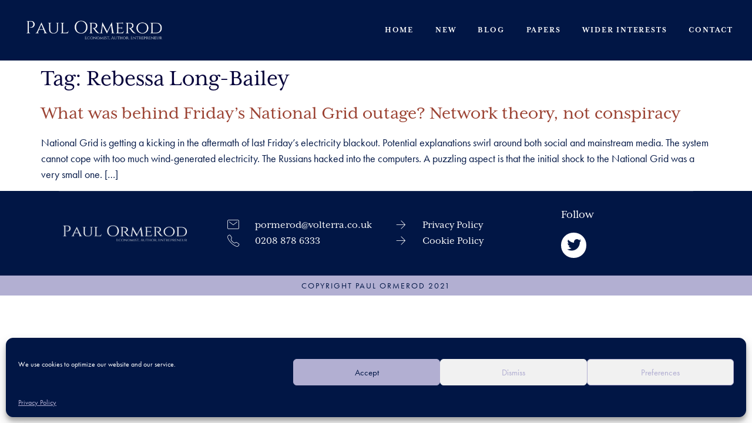

--- FILE ---
content_type: text/html; charset=UTF-8
request_url: https://paulormerod.com/tag/rebessa-long-bailey/
body_size: 15169
content:
<!doctype html>
<html lang="en-GB">
<head>
	<meta charset="UTF-8">
	<meta name="viewport" content="width=device-width, initial-scale=1">
	<link rel="profile" href="https://gmpg.org/xfn/11">
	<title>Rebessa Long-Bailey Archives  - Paul Ormerod</title>
<meta name='robots' content='max-image-preview:large' />
<link rel='dns-prefetch' href='//www.googletagmanager.com' />
<link href='//hb.wpmucdn.com' rel='preconnect' />
<link rel="alternate" type="application/rss+xml" title="Paul Ormerod &raquo; Feed" href="https://paulormerod.com/feed/" />
<link rel="alternate" type="application/rss+xml" title="Paul Ormerod &raquo; Comments Feed" href="https://paulormerod.com/comments/feed/" />
<link rel="alternate" type="application/rss+xml" title="Paul Ormerod &raquo; Rebessa Long-Bailey Tag Feed" href="https://paulormerod.com/tag/rebessa-long-bailey/feed/" />
<link rel="stylesheet" type="text/css" href="https://use.typekit.net/bjt3uzr.css"><style id='wp-img-auto-sizes-contain-inline-css'>
img:is([sizes=auto i],[sizes^="auto," i]){contain-intrinsic-size:3000px 1500px}
/*# sourceURL=wp-img-auto-sizes-contain-inline-css */
</style>
<link rel='stylesheet' id='sina-morphing-anim-css' href='https://paulormerod.com/wp-content/plugins/dethemekit-for-elementor/includes/ext/sina/assets/css/sina-morphing.min.css?ver=2.1.8' media='all' />
<link rel='stylesheet' id='de-scroll-animation-css-css' href='https://paulormerod.com/wp-content/plugins/dethemekit-for-elementor/includes/ext/sina/assets/css/de-scroll-animation.css?ver=2.1.8' media='all' />
<link rel='stylesheet' id='de-reveal-animation-css-css' href='https://paulormerod.com/wp-content/plugins/dethemekit-for-elementor/includes/ext/sina/assets/css/de-reveal-animation.css?ver=2.1.8' media='all' />
<link rel='stylesheet' id='de-curtain-animation-revealer-css' href='https://paulormerod.com/wp-content/plugins/dethemekit-for-elementor/includes/ext/sina/assets/css/revealer.css?ver=2.1.8' media='all' />
<link rel='stylesheet' id='de-reveal-curtain-animation-css-css' href='https://paulormerod.com/wp-content/plugins/dethemekit-for-elementor/includes/ext/sina/assets/css/de-reveal-curtain-animation.css?ver=2.1.8' media='all' />
<link rel='stylesheet' id='de-reveal-letter-decolines-css-css' href='https://paulormerod.com/wp-content/plugins/dethemekit-for-elementor/includes/ext/sina/assets/css/letter/decolines.css?ver=2.1.8' media='all' />
<link rel='stylesheet' id='de-reveal-letter-normalize-css-css' href='https://paulormerod.com/wp-content/plugins/dethemekit-for-elementor/includes/ext/sina/assets/css/letter/normalize.css?ver=2.1.8' media='all' />
<link rel='stylesheet' id='de-reveal-letter-lettereffect-css-css' href='https://paulormerod.com/wp-content/plugins/dethemekit-for-elementor/includes/ext/sina/assets/css/letter/lettereffect.css?ver=2.1.8' media='all' />
<link rel='stylesheet' id='de-reveal-letter-pater-css-css' href='https://paulormerod.com/wp-content/plugins/dethemekit-for-elementor/includes/ext/sina/assets/css/letter/pater.css?ver=2.1.8' media='all' />
<link rel='stylesheet' id='de-staggering-animate-css' href='https://paulormerod.com/wp-content/plugins/dethemekit-for-elementor/includes/ext/sina/assets/css/de_staggering/animate.css?ver=2.1.8' media='all' />
<link rel='stylesheet' id='de-staggering-css-css' href='https://paulormerod.com/wp-content/plugins/dethemekit-for-elementor/includes/ext/sina/assets/css/de_staggering/de-staggering.css?ver=2.1.8' media='all' />
<link rel='stylesheet' id='premium-addons-css' href='https://paulormerod.com/wp-content/plugins/premium-addons-for-elementor/assets/frontend/min-css/premium-addons.min.css?ver=4.10.62' media='all' />
<style id='wp-emoji-styles-inline-css'>

	img.wp-smiley, img.emoji {
		display: inline !important;
		border: none !important;
		box-shadow: none !important;
		height: 1em !important;
		width: 1em !important;
		margin: 0 0.07em !important;
		vertical-align: -0.1em !important;
		background: none !important;
		padding: 0 !important;
	}
/*# sourceURL=wp-emoji-styles-inline-css */
</style>
<link rel='stylesheet' id='wp-block-library-css' href='https://paulormerod.com/wp-includes/css/dist/block-library/style.min.css?ver=6.9' media='all' />
<style id='global-styles-inline-css'>
:root{--wp--preset--aspect-ratio--square: 1;--wp--preset--aspect-ratio--4-3: 4/3;--wp--preset--aspect-ratio--3-4: 3/4;--wp--preset--aspect-ratio--3-2: 3/2;--wp--preset--aspect-ratio--2-3: 2/3;--wp--preset--aspect-ratio--16-9: 16/9;--wp--preset--aspect-ratio--9-16: 9/16;--wp--preset--color--black: #000000;--wp--preset--color--cyan-bluish-gray: #abb8c3;--wp--preset--color--white: #ffffff;--wp--preset--color--pale-pink: #f78da7;--wp--preset--color--vivid-red: #cf2e2e;--wp--preset--color--luminous-vivid-orange: #ff6900;--wp--preset--color--luminous-vivid-amber: #fcb900;--wp--preset--color--light-green-cyan: #7bdcb5;--wp--preset--color--vivid-green-cyan: #00d084;--wp--preset--color--pale-cyan-blue: #8ed1fc;--wp--preset--color--vivid-cyan-blue: #0693e3;--wp--preset--color--vivid-purple: #9b51e0;--wp--preset--gradient--vivid-cyan-blue-to-vivid-purple: linear-gradient(135deg,rgb(6,147,227) 0%,rgb(155,81,224) 100%);--wp--preset--gradient--light-green-cyan-to-vivid-green-cyan: linear-gradient(135deg,rgb(122,220,180) 0%,rgb(0,208,130) 100%);--wp--preset--gradient--luminous-vivid-amber-to-luminous-vivid-orange: linear-gradient(135deg,rgb(252,185,0) 0%,rgb(255,105,0) 100%);--wp--preset--gradient--luminous-vivid-orange-to-vivid-red: linear-gradient(135deg,rgb(255,105,0) 0%,rgb(207,46,46) 100%);--wp--preset--gradient--very-light-gray-to-cyan-bluish-gray: linear-gradient(135deg,rgb(238,238,238) 0%,rgb(169,184,195) 100%);--wp--preset--gradient--cool-to-warm-spectrum: linear-gradient(135deg,rgb(74,234,220) 0%,rgb(151,120,209) 20%,rgb(207,42,186) 40%,rgb(238,44,130) 60%,rgb(251,105,98) 80%,rgb(254,248,76) 100%);--wp--preset--gradient--blush-light-purple: linear-gradient(135deg,rgb(255,206,236) 0%,rgb(152,150,240) 100%);--wp--preset--gradient--blush-bordeaux: linear-gradient(135deg,rgb(254,205,165) 0%,rgb(254,45,45) 50%,rgb(107,0,62) 100%);--wp--preset--gradient--luminous-dusk: linear-gradient(135deg,rgb(255,203,112) 0%,rgb(199,81,192) 50%,rgb(65,88,208) 100%);--wp--preset--gradient--pale-ocean: linear-gradient(135deg,rgb(255,245,203) 0%,rgb(182,227,212) 50%,rgb(51,167,181) 100%);--wp--preset--gradient--electric-grass: linear-gradient(135deg,rgb(202,248,128) 0%,rgb(113,206,126) 100%);--wp--preset--gradient--midnight: linear-gradient(135deg,rgb(2,3,129) 0%,rgb(40,116,252) 100%);--wp--preset--font-size--small: 13px;--wp--preset--font-size--medium: 20px;--wp--preset--font-size--large: 36px;--wp--preset--font-size--x-large: 42px;--wp--preset--spacing--20: 0.44rem;--wp--preset--spacing--30: 0.67rem;--wp--preset--spacing--40: 1rem;--wp--preset--spacing--50: 1.5rem;--wp--preset--spacing--60: 2.25rem;--wp--preset--spacing--70: 3.38rem;--wp--preset--spacing--80: 5.06rem;--wp--preset--shadow--natural: 6px 6px 9px rgba(0, 0, 0, 0.2);--wp--preset--shadow--deep: 12px 12px 50px rgba(0, 0, 0, 0.4);--wp--preset--shadow--sharp: 6px 6px 0px rgba(0, 0, 0, 0.2);--wp--preset--shadow--outlined: 6px 6px 0px -3px rgb(255, 255, 255), 6px 6px rgb(0, 0, 0);--wp--preset--shadow--crisp: 6px 6px 0px rgb(0, 0, 0);}:where(.is-layout-flex){gap: 0.5em;}:where(.is-layout-grid){gap: 0.5em;}body .is-layout-flex{display: flex;}.is-layout-flex{flex-wrap: wrap;align-items: center;}.is-layout-flex > :is(*, div){margin: 0;}body .is-layout-grid{display: grid;}.is-layout-grid > :is(*, div){margin: 0;}:where(.wp-block-columns.is-layout-flex){gap: 2em;}:where(.wp-block-columns.is-layout-grid){gap: 2em;}:where(.wp-block-post-template.is-layout-flex){gap: 1.25em;}:where(.wp-block-post-template.is-layout-grid){gap: 1.25em;}.has-black-color{color: var(--wp--preset--color--black) !important;}.has-cyan-bluish-gray-color{color: var(--wp--preset--color--cyan-bluish-gray) !important;}.has-white-color{color: var(--wp--preset--color--white) !important;}.has-pale-pink-color{color: var(--wp--preset--color--pale-pink) !important;}.has-vivid-red-color{color: var(--wp--preset--color--vivid-red) !important;}.has-luminous-vivid-orange-color{color: var(--wp--preset--color--luminous-vivid-orange) !important;}.has-luminous-vivid-amber-color{color: var(--wp--preset--color--luminous-vivid-amber) !important;}.has-light-green-cyan-color{color: var(--wp--preset--color--light-green-cyan) !important;}.has-vivid-green-cyan-color{color: var(--wp--preset--color--vivid-green-cyan) !important;}.has-pale-cyan-blue-color{color: var(--wp--preset--color--pale-cyan-blue) !important;}.has-vivid-cyan-blue-color{color: var(--wp--preset--color--vivid-cyan-blue) !important;}.has-vivid-purple-color{color: var(--wp--preset--color--vivid-purple) !important;}.has-black-background-color{background-color: var(--wp--preset--color--black) !important;}.has-cyan-bluish-gray-background-color{background-color: var(--wp--preset--color--cyan-bluish-gray) !important;}.has-white-background-color{background-color: var(--wp--preset--color--white) !important;}.has-pale-pink-background-color{background-color: var(--wp--preset--color--pale-pink) !important;}.has-vivid-red-background-color{background-color: var(--wp--preset--color--vivid-red) !important;}.has-luminous-vivid-orange-background-color{background-color: var(--wp--preset--color--luminous-vivid-orange) !important;}.has-luminous-vivid-amber-background-color{background-color: var(--wp--preset--color--luminous-vivid-amber) !important;}.has-light-green-cyan-background-color{background-color: var(--wp--preset--color--light-green-cyan) !important;}.has-vivid-green-cyan-background-color{background-color: var(--wp--preset--color--vivid-green-cyan) !important;}.has-pale-cyan-blue-background-color{background-color: var(--wp--preset--color--pale-cyan-blue) !important;}.has-vivid-cyan-blue-background-color{background-color: var(--wp--preset--color--vivid-cyan-blue) !important;}.has-vivid-purple-background-color{background-color: var(--wp--preset--color--vivid-purple) !important;}.has-black-border-color{border-color: var(--wp--preset--color--black) !important;}.has-cyan-bluish-gray-border-color{border-color: var(--wp--preset--color--cyan-bluish-gray) !important;}.has-white-border-color{border-color: var(--wp--preset--color--white) !important;}.has-pale-pink-border-color{border-color: var(--wp--preset--color--pale-pink) !important;}.has-vivid-red-border-color{border-color: var(--wp--preset--color--vivid-red) !important;}.has-luminous-vivid-orange-border-color{border-color: var(--wp--preset--color--luminous-vivid-orange) !important;}.has-luminous-vivid-amber-border-color{border-color: var(--wp--preset--color--luminous-vivid-amber) !important;}.has-light-green-cyan-border-color{border-color: var(--wp--preset--color--light-green-cyan) !important;}.has-vivid-green-cyan-border-color{border-color: var(--wp--preset--color--vivid-green-cyan) !important;}.has-pale-cyan-blue-border-color{border-color: var(--wp--preset--color--pale-cyan-blue) !important;}.has-vivid-cyan-blue-border-color{border-color: var(--wp--preset--color--vivid-cyan-blue) !important;}.has-vivid-purple-border-color{border-color: var(--wp--preset--color--vivid-purple) !important;}.has-vivid-cyan-blue-to-vivid-purple-gradient-background{background: var(--wp--preset--gradient--vivid-cyan-blue-to-vivid-purple) !important;}.has-light-green-cyan-to-vivid-green-cyan-gradient-background{background: var(--wp--preset--gradient--light-green-cyan-to-vivid-green-cyan) !important;}.has-luminous-vivid-amber-to-luminous-vivid-orange-gradient-background{background: var(--wp--preset--gradient--luminous-vivid-amber-to-luminous-vivid-orange) !important;}.has-luminous-vivid-orange-to-vivid-red-gradient-background{background: var(--wp--preset--gradient--luminous-vivid-orange-to-vivid-red) !important;}.has-very-light-gray-to-cyan-bluish-gray-gradient-background{background: var(--wp--preset--gradient--very-light-gray-to-cyan-bluish-gray) !important;}.has-cool-to-warm-spectrum-gradient-background{background: var(--wp--preset--gradient--cool-to-warm-spectrum) !important;}.has-blush-light-purple-gradient-background{background: var(--wp--preset--gradient--blush-light-purple) !important;}.has-blush-bordeaux-gradient-background{background: var(--wp--preset--gradient--blush-bordeaux) !important;}.has-luminous-dusk-gradient-background{background: var(--wp--preset--gradient--luminous-dusk) !important;}.has-pale-ocean-gradient-background{background: var(--wp--preset--gradient--pale-ocean) !important;}.has-electric-grass-gradient-background{background: var(--wp--preset--gradient--electric-grass) !important;}.has-midnight-gradient-background{background: var(--wp--preset--gradient--midnight) !important;}.has-small-font-size{font-size: var(--wp--preset--font-size--small) !important;}.has-medium-font-size{font-size: var(--wp--preset--font-size--medium) !important;}.has-large-font-size{font-size: var(--wp--preset--font-size--large) !important;}.has-x-large-font-size{font-size: var(--wp--preset--font-size--x-large) !important;}
/*# sourceURL=global-styles-inline-css */
</style>

<style id='classic-theme-styles-inline-css'>
/*! This file is auto-generated */
.wp-block-button__link{color:#fff;background-color:#32373c;border-radius:9999px;box-shadow:none;text-decoration:none;padding:calc(.667em + 2px) calc(1.333em + 2px);font-size:1.125em}.wp-block-file__button{background:#32373c;color:#fff;text-decoration:none}
/*# sourceURL=/wp-includes/css/classic-themes.min.css */
</style>
<link rel='stylesheet' id='cmplz-general-css' href='https://paulormerod.com/wp-content/plugins/complianz-gdpr/assets/css/cookieblocker.min.css?ver=1730988985' media='all' />
<link rel='stylesheet' id='hello-elementor-css' href='https://paulormerod.com/wp-content/themes/hello-elementor/style.min.css?ver=3.1.1' media='all' />
<link rel='stylesheet' id='hello-elementor-theme-style-css' href='https://paulormerod.com/wp-content/themes/hello-elementor/theme.min.css?ver=3.1.1' media='all' />
<link rel='stylesheet' id='hello-elementor-header-footer-css' href='https://paulormerod.com/wp-content/themes/hello-elementor/header-footer.min.css?ver=3.1.1' media='all' />
<link rel='stylesheet' id='font-awesome-css' href='https://paulormerod.com/wp-content/plugins/elementor/assets/lib/font-awesome/css/font-awesome.min.css?ver=4.7.0' media='all' />
<link rel='stylesheet' id='simple-line-icons-wl-css' href='https://paulormerod.com/wp-content/plugins/dethemekit-for-elementor/assets/css/simple-line-icons.css?ver=2.1.8' media='all' />
<link rel='stylesheet' id='htflexboxgrid-css' href='https://paulormerod.com/wp-content/plugins/dethemekit-for-elementor/assets/css/htflexboxgrid.css?ver=2.1.8' media='all' />
<link rel='stylesheet' id='slick-css' href='https://paulormerod.com/wp-content/plugins/dethemekit-for-elementor/assets/css/slick.css?ver=2.1.8' media='all' />
<link rel='stylesheet' id='dethemekit-widgets-css' href='https://paulormerod.com/wp-content/plugins/dethemekit-for-elementor/assets/css/dethemekit-widgets.css?ver=2.1.8' media='all' />
<style id='dethemekit-widgets-inline-css'>
.woocommerce #respond input#submit.alt, .woocommerce a.button.alt, .woocommerce button.button.alt, .woocommerce input.button.alt,.woocommerce #respond input#submit.alt:hover, .woocommerce a.button.alt:hover, .woocommerce button.button.alt:hover, .woocommerce input.button.alt:hover,.woocommerce a.button,.woocommerce a.button:hover,.woocommerce button.button,.woocommerce button.button:hover,.woocommerce a.remove:hover,.woocommerce a.button.wc-backward,.woocommerce a.button.wc-backward:hover{background-color:#000000}.woocommerce #respond input#submit.alt, .woocommerce a.button.alt, .woocommerce button.button.alt, .woocommerce input.button.alt,.woocommerce #respond input#submit.alt:hover, .woocommerce a.button.alt:hover, .woocommerce button.button.alt:hover, .woocommerce input.button.alt:hover,.woocommerce a.button,.woocommerce a.button:hover,.woocommerce button.button,.woocommerce button.button:hover, .woocommerce a.button.wc-backward,.woocommerce button.button:disabled, .woocommerce button.button:disabled[disabled],.woocommerce .cart-collaterals .cart_totals .wc-proceed-to-checkout a.wc-forward{color:#04003A}.woocommerce a.remove{color:#000000 !important}.woocommerce .woocommerce-cart-form a.button, .woocommerce .woocommerce-cart-form button.button[type="submit"], .woocommerce .cart-collaterals a.checkout-button, .woocommerce .return-to-shop a.button.wc-backward{border:1px  }.woocommerce-info,.woocommerce-message,.woocommerce-error{border-top-color:#04003A}.woocommerce-info::before,.woocommerce-message::before,.woocommerce-error::before{color:#04003A !important}Main{color:#FFFFFF !important}New Global Color{color:#B2AFD2 !important}New Global Color{color:#F2F2F2 !important}Main{color:#011645 !important}h1, h2, h3, h4, h5, h6{color:#000000}body, a{color:#000000}
/*# sourceURL=dethemekit-widgets-inline-css */
</style>
<link rel='stylesheet' id='dethemekit-de-carousel-css' href='https://paulormerod.com/wp-content/plugins/dethemekit-for-elementor/assets/css/dethemekit-de-carousel.css?ver=2.1.8' media='all' />
<link rel='stylesheet' id='elementor-frontend-css' href='https://paulormerod.com/wp-content/plugins/elementor/assets/css/frontend.min.css?ver=3.25.4' media='all' />
<link rel='stylesheet' id='widget-image-css' href='https://paulormerod.com/wp-content/plugins/elementor/assets/css/widget-image.min.css?ver=3.25.4' media='all' />
<link rel='stylesheet' id='widget-nav-menu-css' href='https://paulormerod.com/wp-content/plugins/elementor-pro/assets/css/widget-nav-menu.min.css?ver=3.25.2' media='all' />
<link rel='stylesheet' id='widget-divider-css' href='https://paulormerod.com/wp-content/plugins/elementor/assets/css/widget-divider.min.css?ver=3.25.4' media='all' />
<link rel='stylesheet' id='widget-icon-list-css' href='https://paulormerod.com/wp-content/plugins/elementor/assets/css/widget-icon-list.min.css?ver=3.25.4' media='all' />
<link rel='stylesheet' id='widget-heading-css' href='https://paulormerod.com/wp-content/plugins/elementor/assets/css/widget-heading.min.css?ver=3.25.4' media='all' />
<link rel='stylesheet' id='widget-social-icons-css' href='https://paulormerod.com/wp-content/plugins/elementor/assets/css/widget-social-icons.min.css?ver=3.25.4' media='all' />
<link rel='stylesheet' id='e-apple-webkit-css' href='https://paulormerod.com/wp-content/plugins/elementor/assets/css/conditionals/apple-webkit.min.css?ver=3.25.4' media='all' />
<link rel='stylesheet' id='widget-spacer-css' href='https://paulormerod.com/wp-content/plugins/elementor/assets/css/widget-spacer.min.css?ver=3.25.4' media='all' />
<link rel='stylesheet' id='widget-form-css' href='https://paulormerod.com/wp-content/plugins/elementor-pro/assets/css/widget-form.min.css?ver=3.25.2' media='all' />
<link rel='stylesheet' id='e-animation-slideInUp-css' href='https://paulormerod.com/wp-content/plugins/elementor/assets/lib/animations/styles/slideInUp.min.css?ver=3.25.4' media='all' />
<link rel='stylesheet' id='e-animation-fadeIn-css' href='https://paulormerod.com/wp-content/plugins/elementor/assets/lib/animations/styles/fadeIn.min.css?ver=3.25.4' media='all' />
<link rel='stylesheet' id='elementor-icons-css' href='https://paulormerod.com/wp-content/plugins/elementor/assets/lib/eicons/css/elementor-icons.min.css?ver=5.31.0' media='all' />
<link rel='stylesheet' id='swiper-css' href='https://paulormerod.com/wp-content/plugins/elementor/assets/lib/swiper/v8/css/swiper.min.css?ver=8.4.5' media='all' />
<link rel='stylesheet' id='e-swiper-css' href='https://paulormerod.com/wp-content/plugins/elementor/assets/css/conditionals/e-swiper.min.css?ver=3.25.4' media='all' />
<link rel='stylesheet' id='elementor-post-5-css' href='https://paulormerod.com/wp-content/uploads/elementor/css/post-5.css?ver=1751901346' media='all' />
<link rel='stylesheet' id='e-popup-style-css' href='https://paulormerod.com/wp-content/plugins/elementor-pro/assets/css/conditionals/popup.min.css?ver=3.25.2' media='all' />
<link rel='stylesheet' id='de-sticky-frontend-css' href='https://paulormerod.com/wp-content/plugins/dethemekit-for-elementor/assets/css/de-sticky-frontend.css?ver=2.1.8' media='all' />
<link rel='stylesheet' id='de-product-display-css' href='https://paulormerod.com/wp-content/plugins/dethemekit-for-elementor/assets/css/de-product-display.css?ver=2.1.8' media='all' />
<link rel='stylesheet' id='premium-pro-css' href='https://paulormerod.com/wp-content/plugins/premium-addons-pro/assets/frontend/min-css/premium-addons.min.css?ver=2.4.7' media='all' />
<link rel='stylesheet' id='elementor-post-12-css' href='https://paulormerod.com/wp-content/uploads/elementor/css/post-12.css?ver=1751901347' media='all' />
<link rel='stylesheet' id='elementor-post-22-css' href='https://paulormerod.com/wp-content/uploads/elementor/css/post-22.css?ver=1751901347' media='all' />
<link rel='stylesheet' id='elementor-post-270-css' href='https://paulormerod.com/wp-content/uploads/elementor/css/post-270.css?ver=1751901347' media='all' />
<link rel='stylesheet' id='ecs-styles-css' href='https://paulormerod.com/wp-content/plugins/dethemekit-for-elementor/assets/css/de_loop/ecs-style.css?ver=2.1.8' media='all' />
<link rel='stylesheet' id='google-fonts-1-css' href='https://fonts.googleapis.com/css?family=Average%3A100%2C100italic%2C200%2C200italic%2C300%2C300italic%2C400%2C400italic%2C500%2C500italic%2C600%2C600italic%2C700%2C700italic%2C800%2C800italic%2C900%2C900italic&#038;display=auto&#038;ver=6.9' media='all' />
<link rel='stylesheet' id='elementor-icons-shared-0-css' href='https://paulormerod.com/wp-content/plugins/elementor/assets/lib/font-awesome/css/fontawesome.min.css?ver=5.15.3' media='all' />
<link rel='stylesheet' id='elementor-icons-fa-solid-css' href='https://paulormerod.com/wp-content/plugins/elementor/assets/lib/font-awesome/css/solid.min.css?ver=5.15.3' media='all' />
<link rel='stylesheet' id='elementor-icons-dticon-css' href='https://paulormerod.com/wp-content/plugins/dethemekit-for-elementor/modules/controls/assets/css/dticon.css?ver=5.9.0' media='all' />
<link rel='stylesheet' id='elementor-icons-fa-brands-css' href='https://paulormerod.com/wp-content/plugins/elementor/assets/lib/font-awesome/css/brands.min.css?ver=5.15.3' media='all' />
<link rel="preconnect" href="https://fonts.gstatic.com/" crossorigin><script src="https://paulormerod.com/wp-content/plugins/dethemekit-for-elementor/assets/js/jquery-1.12.4-wp.js?ver=6.9" id="jquery-js"></script>
<script src="https://paulormerod.com/wp-content/plugins/dethemekit-for-elementor/assets/js/jquery-migrate-1.4.1-wp.js?ver=6.9" id="jquery-migrate-js"></script>

<!-- Google tag (gtag.js) snippet added by Site Kit -->

<!-- Google Analytics snippet added by Site Kit -->
<script src="https://www.googletagmanager.com/gtag/js?id=G-9PGCZM1HLE" id="google_gtagjs-js" async></script>
<script id="google_gtagjs-js-after">
window.dataLayer = window.dataLayer || [];function gtag(){dataLayer.push(arguments);}
gtag("set","linker",{"domains":["paulormerod.com"]});
gtag("js", new Date());
gtag("set", "developer_id.dZTNiMT", true);
gtag("config", "G-9PGCZM1HLE");
//# sourceURL=google_gtagjs-js-after
</script>

<!-- End Google tag (gtag.js) snippet added by Site Kit -->
<script id="dtk_ajax_load-js-extra">
var ecs_ajax_params = {"ajaxurl":"https://paulormerod.com/wp-admin/admin-ajax.php","posts":"{\"tag\":\"rebessa-long-bailey\",\"error\":\"\",\"m\":\"\",\"p\":0,\"post_parent\":\"\",\"subpost\":\"\",\"subpost_id\":\"\",\"attachment\":\"\",\"attachment_id\":0,\"name\":\"\",\"pagename\":\"\",\"page_id\":0,\"second\":\"\",\"minute\":\"\",\"hour\":\"\",\"day\":0,\"monthnum\":0,\"year\":0,\"w\":0,\"category_name\":\"\",\"cat\":\"\",\"tag_id\":2013,\"author\":\"\",\"author_name\":\"\",\"feed\":\"\",\"tb\":\"\",\"paged\":0,\"meta_key\":\"\",\"meta_value\":\"\",\"preview\":\"\",\"s\":\"\",\"sentence\":\"\",\"title\":\"\",\"fields\":\"all\",\"menu_order\":\"\",\"embed\":\"\",\"category__in\":[],\"category__not_in\":[],\"category__and\":[],\"post__in\":[],\"post__not_in\":[],\"post_name__in\":[],\"tag__in\":[],\"tag__not_in\":[],\"tag__and\":[],\"tag_slug__in\":[\"rebessa-long-bailey\"],\"tag_slug__and\":[],\"post_parent__in\":[],\"post_parent__not_in\":[],\"author__in\":[],\"author__not_in\":[],\"search_columns\":[],\"ignore_sticky_posts\":false,\"suppress_filters\":false,\"cache_results\":true,\"update_post_term_cache\":true,\"update_menu_item_cache\":false,\"lazy_load_term_meta\":true,\"update_post_meta_cache\":true,\"post_type\":\"\",\"posts_per_page\":15,\"nopaging\":false,\"comments_per_page\":\"50\",\"no_found_rows\":false,\"order\":\"DESC\"}"};
//# sourceURL=dtk_ajax_load-js-extra
</script>
<script src="https://paulormerod.com/wp-content/plugins/dethemekit-for-elementor/assets/js/de_loop/ecs_ajax_pagination.js?ver=2.1.8" id="dtk_ajax_load-js"></script>
<script src="https://paulormerod.com/wp-content/plugins/dethemekit-for-elementor/assets/js/de_loop/ecs.js?ver=2.1.8" id="ecs-script-js"></script>
<link rel="https://api.w.org/" href="https://paulormerod.com/wp-json/" /><link rel="alternate" title="JSON" type="application/json" href="https://paulormerod.com/wp-json/wp/v2/tags/2013" /><link rel="EditURI" type="application/rsd+xml" title="RSD" href="https://paulormerod.com/xmlrpc.php?rsd" />
<meta name="generator" content="WordPress 6.9" />
<meta name="generator" content="Site Kit by Google 1.139.0" />			<style>.cmplz-hidden {
					display: none !important;
				}</style><meta name="generator" content="Elementor 3.25.4; features: additional_custom_breakpoints, e_optimized_control_loading; settings: css_print_method-external, google_font-enabled, font_display-auto">
<!-- SEO meta tags powered by SmartCrawl https://wpmudev.com/project/smartcrawl-wordpress-seo/ -->
<link rel="canonical" href="https://paulormerod.com/tag/rebessa-long-bailey/" />
<script type="application/ld+json">{"@context":"https:\/\/schema.org","@graph":[{"@type":"Organization","@id":"https:\/\/paulormerod.com\/#schema-publishing-organization","url":"https:\/\/paulormerod.com","name":"Paul Ormerod"},{"@type":"WebSite","@id":"https:\/\/paulormerod.com\/#schema-website","url":"https:\/\/paulormerod.com","name":"Paul Ormerod","encoding":"UTF-8","potentialAction":{"@type":"SearchAction","target":"https:\/\/paulormerod.com\/search\/{search_term_string}\/","query-input":"required name=search_term_string"}},{"@type":"CollectionPage","@id":"https:\/\/paulormerod.com\/tag\/rebessa-long-bailey\/#schema-webpage","isPartOf":{"@id":"https:\/\/paulormerod.com\/#schema-website"},"publisher":{"@id":"https:\/\/paulormerod.com\/#schema-publishing-organization"},"url":"https:\/\/paulormerod.com\/tag\/rebessa-long-bailey\/","mainEntity":{"@type":"ItemList","itemListElement":[{"@type":"ListItem","position":"1","url":"https:\/\/paulormerod.com\/what-was-behind-fridays-national-grid-outage-network-theory-not-conspiracy\/"}]}},{"@type":"BreadcrumbList","@id":"https:\/\/paulormerod.com\/tag\/rebessa-long-bailey?tag=rebessa-long-bailey\/#breadcrumb","itemListElement":[{"@type":"ListItem","position":1,"name":"Home","item":"https:\/\/paulormerod.com"},{"@type":"ListItem","position":2,"name":"Archive for Rebessa Long-Bailey"}]}]}</script>
<meta property="og:type" content="object" />
<meta property="og:url" content="https://paulormerod.com/tag/rebessa-long-bailey/" />
<meta property="og:title" content="Rebessa Long-Bailey Archives - Paul Ormerod" />
<meta name="twitter:card" content="summary" />
<meta name="twitter:title" content="Rebessa Long-Bailey Archives - Paul Ormerod" />
<!-- /SEO -->
			<style>
				.e-con.e-parent:nth-of-type(n+4):not(.e-lazyloaded):not(.e-no-lazyload),
				.e-con.e-parent:nth-of-type(n+4):not(.e-lazyloaded):not(.e-no-lazyload) * {
					background-image: none !important;
				}
				@media screen and (max-height: 1024px) {
					.e-con.e-parent:nth-of-type(n+3):not(.e-lazyloaded):not(.e-no-lazyload),
					.e-con.e-parent:nth-of-type(n+3):not(.e-lazyloaded):not(.e-no-lazyload) * {
						background-image: none !important;
					}
				}
				@media screen and (max-height: 640px) {
					.e-con.e-parent:nth-of-type(n+2):not(.e-lazyloaded):not(.e-no-lazyload),
					.e-con.e-parent:nth-of-type(n+2):not(.e-lazyloaded):not(.e-no-lazyload) * {
						background-image: none !important;
					}
				}
			</style>
			<link rel="icon" href="https://paulormerod.com/wp-content/uploads/2021/07/cropped-PO-fav-01-32x32.png" sizes="32x32" />
<link rel="icon" href="https://paulormerod.com/wp-content/uploads/2021/07/cropped-PO-fav-01-192x192.png" sizes="192x192" />
<link rel="apple-touch-icon" href="https://paulormerod.com/wp-content/uploads/2021/07/cropped-PO-fav-01-180x180.png" />
<meta name="msapplication-TileImage" content="https://paulormerod.com/wp-content/uploads/2021/07/cropped-PO-fav-01-270x270.png" />
		<style id="wp-custom-css">
			

/** Start Block Kit CSS: 141-3-1d55f1e76be9fb1a8d9de88accbe962f **/

.envato-kit-138-bracket .elementor-widget-container > *:before{
	content:"[";
	color:#ffab00;
	display:inline-block;
	margin-right:4px;
	line-height:1em;
	position:relative;
	top:-1px;
}

.envato-kit-138-bracket .elementor-widget-container > *:after{
	content:"]";
	color:#ffab00;
	display:inline-block;
	margin-left:4px;
	line-height:1em;
	position:relative;
	top:-1px;
}

/** End Block Kit CSS: 141-3-1d55f1e76be9fb1a8d9de88accbe962f **/

		</style>
		</head>
<body data-cmplz=1 class="archive tag tag-rebessa-long-bailey tag-2013 wp-custom-logo wp-theme-hello-elementor elementor-default elementor-kit-5">


<a class="skip-link screen-reader-text" href="#content">Skip to content</a>

		<div data-elementor-type="header" data-elementor-id="12" class="elementor elementor-12 elementor-location-header" data-elementor-post-type="elementor_library">
					<section class="elementor-section elementor-top-section elementor-element elementor-element-588e716a elementor-section-full_width elementor-section-height-default elementor-section-height-default" data-id="588e716a" data-element_type="section" data-settings="{&quot;background_background&quot;:&quot;classic&quot;,&quot;de_sticky_section_sticky&quot;:&quot;yes&quot;,&quot;de_sticky_section_sticky_visibility&quot;:[&quot;desktop&quot;,&quot;tablet&quot;,&quot;mobile&quot;]}">
						<div class="elementor-container elementor-column-gap-no">
					<div class="elementor-column elementor-col-100 elementor-top-column elementor-element elementor-element-6c938a53" data-id="6c938a53" data-element_type="column" data-settings="{&quot;background_background&quot;:&quot;classic&quot;}">
			<div class="elementor-widget-wrap elementor-element-populated">
						<section class="elementor-section elementor-inner-section elementor-element elementor-element-48a355a9 elementor-section-full_width elementor-section-height-default elementor-section-height-default" data-id="48a355a9" data-element_type="section">
							<div class="elementor-background-overlay"></div>
							<div class="elementor-container elementor-column-gap-wider">
					<div class="elementor-column elementor-col-50 elementor-inner-column elementor-element elementor-element-6a38e6d4" data-id="6a38e6d4" data-element_type="column" data-settings="{&quot;background_background&quot;:&quot;classic&quot;}">
			<div class="elementor-widget-wrap elementor-element-populated">
						<div class="elementor-element elementor-element-62abd85d elementor-widget__width-auto elementor-widget-mobile__width-auto de_scroll_animation_no elementor-widget elementor-widget-image" data-id="62abd85d" data-element_type="widget" data-widget_type="image.default">
				<div class="elementor-widget-container">
														<a href="https://paulormerod.com/">
							<img width="406" height="68" src="https://paulormerod.com/wp-content/uploads/2021/04/Copy-of-Paul-Ormerod-1.png" class="attachment-large size-large wp-image-142" alt="" srcset="https://paulormerod.com/wp-content/uploads/2021/04/Copy-of-Paul-Ormerod-1.png 406w, https://paulormerod.com/wp-content/uploads/2021/04/Copy-of-Paul-Ormerod-1-300x50.png 300w" sizes="(max-width: 406px) 100vw, 406px" />								</a>
													</div>
				</div>
					</div>
		</div>
				<div class="elementor-column elementor-col-50 elementor-inner-column elementor-element elementor-element-1918ec36" data-id="1918ec36" data-element_type="column" data-settings="{&quot;background_background&quot;:&quot;classic&quot;}">
			<div class="elementor-widget-wrap elementor-element-populated">
					<div class="elementor-background-overlay"></div>
						<div class="elementor-element elementor-element-3390c184 elementor-nav-menu__align-end elementor-nav-menu--stretch elementor-widget-tablet__width-auto elementor-widget__width-auto elementor-nav-menu--dropdown-tablet elementor-nav-menu__text-align-aside elementor-nav-menu--toggle elementor-nav-menu--burger de_scroll_animation_no elementor-widget elementor-widget-nav-menu" data-id="3390c184" data-element_type="widget" data-settings="{&quot;full_width&quot;:&quot;stretch&quot;,&quot;submenu_icon&quot;:{&quot;value&quot;:&quot;&lt;i class=\&quot;fas fa-chevron-down\&quot;&gt;&lt;\/i&gt;&quot;,&quot;library&quot;:&quot;fa-solid&quot;},&quot;layout&quot;:&quot;horizontal&quot;,&quot;toggle&quot;:&quot;burger&quot;}" data-widget_type="nav-menu.default">
				<div class="elementor-widget-container">
						<nav aria-label="Menu" class="elementor-nav-menu--main elementor-nav-menu__container elementor-nav-menu--layout-horizontal e--pointer-underline e--animation-fade">
				<ul id="menu-1-3390c184" class="elementor-nav-menu"><li class="menu-item menu-item-type-post_type menu-item-object-page menu-item-home menu-item-104"><a href="https://paulormerod.com/" class="elementor-item">Home</a></li>
<li class="menu-item menu-item-type-post_type menu-item-object-page menu-item-113"><a href="https://paulormerod.com/new/" class="elementor-item">New</a></li>
<li class="menu-item menu-item-type-post_type menu-item-object-page current_page_parent menu-item-106"><a href="https://paulormerod.com/blog/" class="elementor-item">Blog</a></li>
<li class="menu-item menu-item-type-post_type menu-item-object-page menu-item-112"><a href="https://paulormerod.com/papers/" class="elementor-item">Papers</a></li>
<li class="menu-item menu-item-type-post_type menu-item-object-page menu-item-110"><a href="https://paulormerod.com/wider-interests/" class="elementor-item">Wider Interests</a></li>
<li class="menu-item menu-item-type-post_type menu-item-object-page menu-item-109"><a href="https://paulormerod.com/contact/" class="elementor-item">Contact</a></li>
</ul>			</nav>
					<div class="elementor-menu-toggle" role="button" tabindex="0" aria-label="Menu Toggle" aria-expanded="false">
			<i aria-hidden="true" role="presentation" class="elementor-menu-toggle__icon--open eicon-menu-bar"></i><i aria-hidden="true" role="presentation" class="elementor-menu-toggle__icon--close eicon-close"></i>			<span class="elementor-screen-only">Menu</span>
		</div>
					<nav class="elementor-nav-menu--dropdown elementor-nav-menu__container" aria-hidden="true">
				<ul id="menu-2-3390c184" class="elementor-nav-menu"><li class="menu-item menu-item-type-post_type menu-item-object-page menu-item-home menu-item-104"><a href="https://paulormerod.com/" class="elementor-item" tabindex="-1">Home</a></li>
<li class="menu-item menu-item-type-post_type menu-item-object-page menu-item-113"><a href="https://paulormerod.com/new/" class="elementor-item" tabindex="-1">New</a></li>
<li class="menu-item menu-item-type-post_type menu-item-object-page current_page_parent menu-item-106"><a href="https://paulormerod.com/blog/" class="elementor-item" tabindex="-1">Blog</a></li>
<li class="menu-item menu-item-type-post_type menu-item-object-page menu-item-112"><a href="https://paulormerod.com/papers/" class="elementor-item" tabindex="-1">Papers</a></li>
<li class="menu-item menu-item-type-post_type menu-item-object-page menu-item-110"><a href="https://paulormerod.com/wider-interests/" class="elementor-item" tabindex="-1">Wider Interests</a></li>
<li class="menu-item menu-item-type-post_type menu-item-object-page menu-item-109"><a href="https://paulormerod.com/contact/" class="elementor-item" tabindex="-1">Contact</a></li>
</ul>			</nav>
				</div>
				</div>
					</div>
		</div>
					</div>
		</section>
					</div>
		</div>
					</div>
		</section>
				</div>
		<main id="content" class="site-main">

			<div class="page-header">
			<h1 class="entry-title">Tag: <span>Rebessa Long-Bailey</span></h1>		</div>
	
	<div class="page-content">
					<article class="post">
				<h2 class="entry-title"><a href="https://paulormerod.com/what-was-behind-fridays-national-grid-outage-network-theory-not-conspiracy/">What was behind Friday’s National Grid outage? Network theory, not conspiracy</a></h2><p>National Grid is getting a kicking in the aftermath of last Friday’s electricity blackout. Potential explanations swirl around both social and mainstream media. The system cannot cope with too much wind-generated electricity. The Russians hacked into the computers. A puzzling aspect is that the initial shock to the National Grid was a very small one. [&hellip;]</p>
			</article>
			</div>

	
</main>
		<div data-elementor-type="footer" data-elementor-id="22" class="elementor elementor-22 elementor-location-footer" data-elementor-post-type="elementor_library">
					<section class="elementor-section elementor-top-section elementor-element elementor-element-172b958e elementor-section-boxed elementor-section-height-default elementor-section-height-default" data-id="172b958e" data-element_type="section" data-settings="{&quot;background_background&quot;:&quot;classic&quot;}">
						<div class="elementor-container elementor-column-gap-no">
					<div class="elementor-column elementor-col-100 elementor-top-column elementor-element elementor-element-5e59b70f" data-id="5e59b70f" data-element_type="column">
			<div class="elementor-widget-wrap elementor-element-populated">
						<section class="elementor-section elementor-inner-section elementor-element elementor-element-758b2f8b elementor-section-boxed elementor-section-height-default elementor-section-height-default" data-id="758b2f8b" data-element_type="section">
						<div class="elementor-container elementor-column-gap-wider">
					<div class="elementor-column elementor-col-100 elementor-inner-column elementor-element elementor-element-4b4828dc" data-id="4b4828dc" data-element_type="column">
			<div class="elementor-widget-wrap elementor-element-populated">
						<div class="elementor-element elementor-element-1b67828f elementor-widget-divider--view-line de_scroll_animation_no elementor-widget elementor-widget-divider" data-id="1b67828f" data-element_type="widget" data-widget_type="divider.default">
				<div class="elementor-widget-container">
					<div class="elementor-divider">
			<span class="elementor-divider-separator">
						</span>
		</div>
				</div>
				</div>
					</div>
		</div>
					</div>
		</section>
				<section class="elementor-section elementor-inner-section elementor-element elementor-element-3b29dd8 elementor-section-boxed elementor-section-height-default elementor-section-height-default" data-id="3b29dd8" data-element_type="section">
						<div class="elementor-container elementor-column-gap-wider">
					<div class="elementor-column elementor-col-25 elementor-inner-column elementor-element elementor-element-5ae487e" data-id="5ae487e" data-element_type="column">
			<div class="elementor-widget-wrap elementor-element-populated">
						<div class="elementor-element elementor-element-4476835 de_scroll_animation_no elementor-widget elementor-widget-image" data-id="4476835" data-element_type="widget" data-widget_type="image.default">
				<div class="elementor-widget-container">
													<img width="800" height="141" src="https://paulormerod.com/wp-content/uploads/2021/04/Paul-Ormerod-3-1024x181.png" class="attachment-large size-large wp-image-141" alt="" srcset="https://paulormerod.com/wp-content/uploads/2021/04/Paul-Ormerod-3-1024x181.png 1024w, https://paulormerod.com/wp-content/uploads/2021/04/Paul-Ormerod-3-600x106.png 600w, https://paulormerod.com/wp-content/uploads/2021/04/Paul-Ormerod-3-300x53.png 300w, https://paulormerod.com/wp-content/uploads/2021/04/Paul-Ormerod-3-768x136.png 768w, https://paulormerod.com/wp-content/uploads/2021/04/Paul-Ormerod-3-1536x272.png 1536w, https://paulormerod.com/wp-content/uploads/2021/04/Paul-Ormerod-3-2048x363.png 2048w" sizes="(max-width: 800px) 100vw, 800px" />													</div>
				</div>
					</div>
		</div>
				<div class="elementor-column elementor-col-25 elementor-inner-column elementor-element elementor-element-1f29923" data-id="1f29923" data-element_type="column">
			<div class="elementor-widget-wrap elementor-element-populated">
						<div class="elementor-element elementor-element-62b7d6e elementor-align-left elementor-mobile-align-center elementor-icon-list--layout-traditional elementor-list-item-link-full_width de_scroll_animation_no elementor-widget elementor-widget-icon-list" data-id="62b7d6e" data-element_type="widget" data-widget_type="icon-list.default">
				<div class="elementor-widget-container">
					<ul class="elementor-icon-list-items">
							<li class="elementor-icon-list-item">
											<span class="elementor-icon-list-icon">
							<i aria-hidden="true" class="dticon dticon-mail-outline"></i>						</span>
										<span class="elementor-icon-list-text">pormerod@volterra.co.uk</span>
									</li>
								<li class="elementor-icon-list-item">
											<span class="elementor-icon-list-icon">
							<i aria-hidden="true" class="dticon dticon-call-outline"></i>						</span>
										<span class="elementor-icon-list-text">0208 878 6333</span>
									</li>
						</ul>
				</div>
				</div>
					</div>
		</div>
				<div class="elementor-column elementor-col-25 elementor-inner-column elementor-element elementor-element-a6d5a68" data-id="a6d5a68" data-element_type="column">
			<div class="elementor-widget-wrap elementor-element-populated">
						<div class="elementor-element elementor-element-8b69e92 elementor-align-left elementor-mobile-align-center elementor-icon-list--layout-traditional elementor-list-item-link-full_width de_scroll_animation_no elementor-widget elementor-widget-icon-list" data-id="8b69e92" data-element_type="widget" data-widget_type="icon-list.default">
				<div class="elementor-widget-container">
					<ul class="elementor-icon-list-items">
							<li class="elementor-icon-list-item">
											<a href="https://paulormerod.com/privacy-policy/">

												<span class="elementor-icon-list-icon">
							<i aria-hidden="true" class="dticon dticon-arrow-forward-outline"></i>						</span>
										<span class="elementor-icon-list-text">Privacy Policy</span>
											</a>
									</li>
								<li class="elementor-icon-list-item">
											<a href="https://paulormerod.com/cookie-policy/">

												<span class="elementor-icon-list-icon">
							<i aria-hidden="true" class="dticon dticon-arrow-forward-outline"></i>						</span>
										<span class="elementor-icon-list-text">Cookie Policy</span>
											</a>
									</li>
						</ul>
				</div>
				</div>
					</div>
		</div>
				<div class="elementor-column elementor-col-25 elementor-inner-column elementor-element elementor-element-c7c03c1" data-id="c7c03c1" data-element_type="column">
			<div class="elementor-widget-wrap elementor-element-populated">
						<div class="elementor-element elementor-element-2fe58a52 de_scroll_animation_no elementor-widget elementor-widget-heading" data-id="2fe58a52" data-element_type="widget" data-widget_type="heading.default">
				<div class="elementor-widget-container">
			<h5 class="elementor-heading-title elementor-size-default">Follow</h5>		</div>
				</div>
				<div class="elementor-element elementor-element-bdfa78f elementor-shape-circle e-grid-align-left e-grid-align-mobile-center elementor-grid-0 de_scroll_animation_no elementor-widget elementor-widget-social-icons" data-id="bdfa78f" data-element_type="widget" data-widget_type="social-icons.default">
				<div class="elementor-widget-container">
					<div class="elementor-social-icons-wrapper elementor-grid">
							<span class="elementor-grid-item">
					<a class="elementor-icon elementor-social-icon elementor-social-icon-twitter elementor-repeater-item-c80738b" href="https://twitter.com/OrmerodPaul?ref_src=twsrc%5Egoogle%7Ctwcamp%5Eserp%7Ctwgr%5Eauthor" target="_blank">
						<span class="elementor-screen-only">Twitter</span>
						<i class="fab fa-twitter"></i>					</a>
				</span>
					</div>
				</div>
				</div>
					</div>
		</div>
					</div>
		</section>
					</div>
		</div>
					</div>
		</section>
				<section class="elementor-section elementor-top-section elementor-element elementor-element-dcef494 elementor-section-boxed elementor-section-height-default elementor-section-height-default" data-id="dcef494" data-element_type="section" data-settings="{&quot;background_background&quot;:&quot;classic&quot;}">
						<div class="elementor-container elementor-column-gap-default">
					<div class="elementor-column elementor-col-100 elementor-top-column elementor-element elementor-element-c54f4f0" data-id="c54f4f0" data-element_type="column">
			<div class="elementor-widget-wrap elementor-element-populated">
						<div class="elementor-element elementor-element-cbaeeda de_scroll_animation_no elementor-widget elementor-widget-heading" data-id="cbaeeda" data-element_type="widget" data-widget_type="heading.default">
				<div class="elementor-widget-container">
			<p class="elementor-heading-title elementor-size-default">Copyright Paul Ormerod 2021</p>		</div>
				</div>
					</div>
		</div>
					</div>
		</section>
				</div>
		
<script type="speculationrules">
{"prefetch":[{"source":"document","where":{"and":[{"href_matches":"/*"},{"not":{"href_matches":["/wp-*.php","/wp-admin/*","/wp-content/uploads/*","/wp-content/*","/wp-content/plugins/*","/wp-content/themes/hello-elementor/*","/*\\?(.+)"]}},{"not":{"selector_matches":"a[rel~=\"nofollow\"]"}},{"not":{"selector_matches":".no-prefetch, .no-prefetch a"}}]},"eagerness":"conservative"}]}
</script>

			<script type="text/javascript">
				var _paq = _paq || [];
								_paq.push(['trackPageView']);
								(function () {
					var u = "https://analytics2.wpmudev.com/";
					_paq.push(['setTrackerUrl', u + 'track/']);
					_paq.push(['setSiteId', '19498']);
					var d   = document, g = d.createElement('script'), s = d.getElementsByTagName('script')[0];
					g.type  = 'text/javascript';
					g.async = true;
					g.defer = true;
					g.src   = 'https://analytics.wpmucdn.com/matomo.js';
					s.parentNode.insertBefore(g, s);
				})();
			</script>
			
<!-- Consent Management powered by Complianz | GDPR/CCPA Cookie Consent https://wordpress.org/plugins/complianz-gdpr -->
<div id="cmplz-cookiebanner-container"><div class="cmplz-cookiebanner cmplz-hidden banner-1 bottom-right-minimal optin cmplz-bottom cmplz-categories-type-view-preferences" aria-modal="true" data-nosnippet="true" role="dialog" aria-live="polite" aria-labelledby="cmplz-header-1-optin" aria-describedby="cmplz-message-1-optin">
	<div class="cmplz-header">
		<div class="cmplz-logo"></div>
		<div class="cmplz-title" id="cmplz-header-1-optin">Manage Cookie Consent</div>
		<div class="cmplz-close" tabindex="0" role="button" aria-label="Close dialogue">
			<svg aria-hidden="true" focusable="false" data-prefix="fas" data-icon="times" class="svg-inline--fa fa-times fa-w-11" role="img" xmlns="http://www.w3.org/2000/svg" viewBox="0 0 352 512"><path fill="currentColor" d="M242.72 256l100.07-100.07c12.28-12.28 12.28-32.19 0-44.48l-22.24-22.24c-12.28-12.28-32.19-12.28-44.48 0L176 189.28 75.93 89.21c-12.28-12.28-32.19-12.28-44.48 0L9.21 111.45c-12.28 12.28-12.28 32.19 0 44.48L109.28 256 9.21 356.07c-12.28 12.28-12.28 32.19 0 44.48l22.24 22.24c12.28 12.28 32.2 12.28 44.48 0L176 322.72l100.07 100.07c12.28 12.28 32.2 12.28 44.48 0l22.24-22.24c12.28-12.28 12.28-32.19 0-44.48L242.72 256z"></path></svg>
		</div>
	</div>

	<div class="cmplz-divider cmplz-divider-header"></div>
	<div class="cmplz-body">
		<div class="cmplz-message" id="cmplz-message-1-optin">We use cookies to optimize our website and our service.</div>
		<!-- categories start -->
		<div class="cmplz-categories">
			<details class="cmplz-category cmplz-functional" >
				<summary>
						<span class="cmplz-category-header">
							<span class="cmplz-category-title">Functional</span>
							<span class='cmplz-always-active'>
								<span class="cmplz-banner-checkbox">
									<input type="checkbox"
										   id="cmplz-functional-optin"
										   data-category="cmplz_functional"
										   class="cmplz-consent-checkbox cmplz-functional"
										   size="40"
										   value="1"/>
									<label class="cmplz-label" for="cmplz-functional-optin" tabindex="0"><span class="screen-reader-text">Functional</span></label>
								</span>
								Always active							</span>
							<span class="cmplz-icon cmplz-open">
								<svg xmlns="http://www.w3.org/2000/svg" viewBox="0 0 448 512"  height="18" ><path d="M224 416c-8.188 0-16.38-3.125-22.62-9.375l-192-192c-12.5-12.5-12.5-32.75 0-45.25s32.75-12.5 45.25 0L224 338.8l169.4-169.4c12.5-12.5 32.75-12.5 45.25 0s12.5 32.75 0 45.25l-192 192C240.4 412.9 232.2 416 224 416z"/></svg>
							</span>
						</span>
				</summary>
				<div class="cmplz-description">
					<span class="cmplz-description-functional">The technical storage or access is strictly necessary for the legitimate purpose of enabling the use of a specific service explicitly requested by the subscriber or user, or for the sole purpose of carrying out the transmission of a communication over an electronic communications network.</span>
				</div>
			</details>

			<details class="cmplz-category cmplz-preferences" >
				<summary>
						<span class="cmplz-category-header">
							<span class="cmplz-category-title">Preferences</span>
							<span class="cmplz-banner-checkbox">
								<input type="checkbox"
									   id="cmplz-preferences-optin"
									   data-category="cmplz_preferences"
									   class="cmplz-consent-checkbox cmplz-preferences"
									   size="40"
									   value="1"/>
								<label class="cmplz-label" for="cmplz-preferences-optin" tabindex="0"><span class="screen-reader-text">Preferences</span></label>
							</span>
							<span class="cmplz-icon cmplz-open">
								<svg xmlns="http://www.w3.org/2000/svg" viewBox="0 0 448 512"  height="18" ><path d="M224 416c-8.188 0-16.38-3.125-22.62-9.375l-192-192c-12.5-12.5-12.5-32.75 0-45.25s32.75-12.5 45.25 0L224 338.8l169.4-169.4c12.5-12.5 32.75-12.5 45.25 0s12.5 32.75 0 45.25l-192 192C240.4 412.9 232.2 416 224 416z"/></svg>
							</span>
						</span>
				</summary>
				<div class="cmplz-description">
					<span class="cmplz-description-preferences">The technical storage or access is necessary for the legitimate purpose of storing preferences that are not requested by the subscriber or user.</span>
				</div>
			</details>

			<details class="cmplz-category cmplz-statistics" >
				<summary>
						<span class="cmplz-category-header">
							<span class="cmplz-category-title">Statistics</span>
							<span class="cmplz-banner-checkbox">
								<input type="checkbox"
									   id="cmplz-statistics-optin"
									   data-category="cmplz_statistics"
									   class="cmplz-consent-checkbox cmplz-statistics"
									   size="40"
									   value="1"/>
								<label class="cmplz-label" for="cmplz-statistics-optin" tabindex="0"><span class="screen-reader-text">Statistics</span></label>
							</span>
							<span class="cmplz-icon cmplz-open">
								<svg xmlns="http://www.w3.org/2000/svg" viewBox="0 0 448 512"  height="18" ><path d="M224 416c-8.188 0-16.38-3.125-22.62-9.375l-192-192c-12.5-12.5-12.5-32.75 0-45.25s32.75-12.5 45.25 0L224 338.8l169.4-169.4c12.5-12.5 32.75-12.5 45.25 0s12.5 32.75 0 45.25l-192 192C240.4 412.9 232.2 416 224 416z"/></svg>
							</span>
						</span>
				</summary>
				<div class="cmplz-description">
					<span class="cmplz-description-statistics">The technical storage or access that is used exclusively for statistical purposes.</span>
					<span class="cmplz-description-statistics-anonymous">The technical storage or access that is used exclusively for anonymous statistical purposes. Without a subpoena, voluntary compliance on the part of your Internet Service Provider, or additional records from a third party, information stored or retrieved for this purpose alone cannot usually be used to identify you.</span>
				</div>
			</details>
			<details class="cmplz-category cmplz-marketing" >
				<summary>
						<span class="cmplz-category-header">
							<span class="cmplz-category-title">Marketing</span>
							<span class="cmplz-banner-checkbox">
								<input type="checkbox"
									   id="cmplz-marketing-optin"
									   data-category="cmplz_marketing"
									   class="cmplz-consent-checkbox cmplz-marketing"
									   size="40"
									   value="1"/>
								<label class="cmplz-label" for="cmplz-marketing-optin" tabindex="0"><span class="screen-reader-text">Marketing</span></label>
							</span>
							<span class="cmplz-icon cmplz-open">
								<svg xmlns="http://www.w3.org/2000/svg" viewBox="0 0 448 512"  height="18" ><path d="M224 416c-8.188 0-16.38-3.125-22.62-9.375l-192-192c-12.5-12.5-12.5-32.75 0-45.25s32.75-12.5 45.25 0L224 338.8l169.4-169.4c12.5-12.5 32.75-12.5 45.25 0s12.5 32.75 0 45.25l-192 192C240.4 412.9 232.2 416 224 416z"/></svg>
							</span>
						</span>
				</summary>
				<div class="cmplz-description">
					<span class="cmplz-description-marketing">The technical storage or access is required to create user profiles to send advertising, or to track the user on a website or across several websites for similar marketing purposes.</span>
				</div>
			</details>
		</div><!-- categories end -->
			</div>

	<div class="cmplz-links cmplz-information">
		<a class="cmplz-link cmplz-manage-options cookie-statement" href="#" data-relative_url="#cmplz-manage-consent-container">Manage options</a>
		<a class="cmplz-link cmplz-manage-third-parties cookie-statement" href="#" data-relative_url="#cmplz-cookies-overview">Manage services</a>
		<a class="cmplz-link cmplz-manage-vendors tcf cookie-statement" href="#" data-relative_url="#cmplz-tcf-wrapper">Manage {vendor_count} vendors</a>
		<a class="cmplz-link cmplz-external cmplz-read-more-purposes tcf" target="_blank" rel="noopener noreferrer nofollow" href="https://cookiedatabase.org/tcf/purposes/">Read more about these purposes</a>
			</div>

	<div class="cmplz-divider cmplz-footer"></div>

	<div class="cmplz-buttons">
		<button class="cmplz-btn cmplz-accept">Accept</button>
		<button class="cmplz-btn cmplz-deny">Dismiss</button>
		<button class="cmplz-btn cmplz-view-preferences">Preferences</button>
		<button class="cmplz-btn cmplz-save-preferences">Save preferences</button>
		<a class="cmplz-btn cmplz-manage-options tcf cookie-statement" href="#" data-relative_url="#cmplz-manage-consent-container">Preferences</a>
			</div>

	<div class="cmplz-links cmplz-documents">
		<a class="cmplz-link cookie-statement" href="#" data-relative_url="">{title}</a>
		<a class="cmplz-link privacy-statement" href="#" data-relative_url="">{title}</a>
		<a class="cmplz-link impressum" href="#" data-relative_url="">{title}</a>
			</div>

</div>
</div>
					<div id="cmplz-manage-consent" data-nosnippet="true"><button class="cmplz-btn cmplz-hidden cmplz-manage-consent manage-consent-1">Manage consent</button>

</div>		<div data-elementor-type="popup" data-elementor-id="270" class="elementor elementor-270 elementor-location-popup" data-elementor-settings="{&quot;entrance_animation&quot;:&quot;slideInUp&quot;,&quot;exit_animation&quot;:&quot;fadeIn&quot;,&quot;entrance_animation_duration&quot;:{&quot;unit&quot;:&quot;px&quot;,&quot;size&quot;:0.59999999999999998,&quot;sizes&quot;:[]},&quot;a11y_navigation&quot;:&quot;yes&quot;,&quot;triggers&quot;:[],&quot;timing&quot;:[]}" data-elementor-post-type="elementor_library">
					<section class="elementor-section elementor-top-section elementor-element elementor-element-d524289 elementor-section-height-min-height elementor-section-items-bottom elementor-section-boxed elementor-section-height-default" data-id="d524289" data-element_type="section" data-settings="{&quot;background_background&quot;:&quot;classic&quot;}">
							<div class="elementor-background-overlay"></div>
							<div class="elementor-container elementor-column-gap-extended">
					<div class="elementor-column elementor-col-100 elementor-top-column elementor-element elementor-element-7bfbb3b1" data-id="7bfbb3b1" data-element_type="column">
			<div class="elementor-widget-wrap elementor-element-populated">
						<div class="elementor-element elementor-element-205abe5e elementor-widget__width-initial elementor-absolute de_scroll_animation_no elementor-widget elementor-widget-spacer" data-id="205abe5e" data-element_type="widget" data-settings="{&quot;_position&quot;:&quot;absolute&quot;}" data-widget_type="spacer.default">
				<div class="elementor-widget-container">
					<div class="elementor-spacer">
			<div class="elementor-spacer-inner"></div>
		</div>
				</div>
				</div>
				<div class="elementor-element elementor-element-26ad62eb de_scroll_animation_no elementor-widget elementor-widget-image" data-id="26ad62eb" data-element_type="widget" data-widget_type="image.default">
				<div class="elementor-widget-container">
													<img width="800" height="534" src="https://paulormerod.com/wp-content/uploads/2021/04/student-guy-reading-book-J8QL4HS-1024x683.jpg" class="attachment-large size-large wp-image-207" alt="" srcset="https://paulormerod.com/wp-content/uploads/2021/04/student-guy-reading-book-J8QL4HS-1024x683.jpg 1024w, https://paulormerod.com/wp-content/uploads/2021/04/student-guy-reading-book-J8QL4HS-600x400.jpg 600w, https://paulormerod.com/wp-content/uploads/2021/04/student-guy-reading-book-J8QL4HS-300x200.jpg 300w, https://paulormerod.com/wp-content/uploads/2021/04/student-guy-reading-book-J8QL4HS-768x512.jpg 768w, https://paulormerod.com/wp-content/uploads/2021/04/student-guy-reading-book-J8QL4HS-1536x1024.jpg 1536w, https://paulormerod.com/wp-content/uploads/2021/04/student-guy-reading-book-J8QL4HS.jpg 1800w" sizes="(max-width: 800px) 100vw, 800px" />													</div>
				</div>
				<section class="elementor-section elementor-inner-section elementor-element elementor-element-76c283c0 elementor-section-boxed elementor-section-height-default elementor-section-height-default" data-id="76c283c0" data-element_type="section">
						<div class="elementor-container elementor-column-gap-default">
					<div class="elementor-column elementor-col-33 elementor-inner-column elementor-element elementor-element-43887e44" data-id="43887e44" data-element_type="column">
			<div class="elementor-widget-wrap elementor-element-populated">
						<div class="elementor-element elementor-element-2acb5659 de_scroll_animation_no elementor-widget elementor-widget-heading" data-id="2acb5659" data-element_type="widget" data-widget_type="heading.default">
				<div class="elementor-widget-container">
			<h5 class="elementor-heading-title elementor-size-default">Join our newsletter
and get 20% discount</h5>		</div>
				</div>
					</div>
		</div>
				<div class="elementor-column elementor-col-33 elementor-inner-column elementor-element elementor-element-2ee63201" data-id="2ee63201" data-element_type="column">
			<div class="elementor-widget-wrap">
							</div>
		</div>
				<div class="elementor-column elementor-col-33 elementor-inner-column elementor-element elementor-element-12de00ff" data-id="12de00ff" data-element_type="column">
			<div class="elementor-widget-wrap elementor-element-populated">
						<div class="elementor-element elementor-element-249a63d1 elementor-widget__width-inherit elementor-button-align-stretch de_scroll_animation_no elementor-widget elementor-widget-form" data-id="249a63d1" data-element_type="widget" data-settings="{&quot;step_next_label&quot;:&quot;Next&quot;,&quot;step_previous_label&quot;:&quot;Previous&quot;,&quot;button_width&quot;:&quot;40&quot;,&quot;step_type&quot;:&quot;number_text&quot;,&quot;step_icon_shape&quot;:&quot;circle&quot;}" data-widget_type="form.default">
				<div class="elementor-widget-container">
					<form class="elementor-form" method="post" name="Subscribe">
			<input type="hidden" name="post_id" value="270"/>
			<input type="hidden" name="form_id" value="249a63d1"/>
			<input type="hidden" name="referer_title" value="Rebessa Long-Bailey Archives  - Paul Ormerod" />

			
			<div class="elementor-form-fields-wrapper elementor-labels-">
								<div class="elementor-field-type-email elementor-field-group elementor-column elementor-field-group-email elementor-col-60 elementor-field-required">
												<label for="form-field-email" class="elementor-field-label elementor-screen-only">
								Email							</label>
														<input size="1" type="email" name="form_fields[email]" id="form-field-email" class="elementor-field elementor-size-md  elementor-field-textual" placeholder="your email address" required="required" aria-required="true">
											</div>
								<div class="elementor-field-group elementor-column elementor-field-type-submit elementor-col-40 e-form__buttons">
					<button class="elementor-button elementor-size-md" type="submit">
						<span class="elementor-button-content-wrapper">
																						<span class="elementor-button-text">Subscribe</span>
													</span>
					</button>
				</div>
			</div>
		</form>
				</div>
				</div>
				<div class="elementor-element elementor-element-1b947a0c de_scroll_animation_no elementor-widget elementor-widget-heading" data-id="1b947a0c" data-element_type="widget" data-widget_type="heading.default">
				<div class="elementor-widget-container">
			<div class="elementor-heading-title elementor-size-default">Promotion nulla vitae elit libero a pharetra augue</div>		</div>
				</div>
					</div>
		</div>
					</div>
		</section>
					</div>
		</div>
					</div>
		</section>
				</div>
					<script type='text/javascript'>
				const lazyloadRunObserver = () => {
					const lazyloadBackgrounds = document.querySelectorAll( `.e-con.e-parent:not(.e-lazyloaded)` );
					const lazyloadBackgroundObserver = new IntersectionObserver( ( entries ) => {
						entries.forEach( ( entry ) => {
							if ( entry.isIntersecting ) {
								let lazyloadBackground = entry.target;
								if( lazyloadBackground ) {
									lazyloadBackground.classList.add( 'e-lazyloaded' );
								}
								lazyloadBackgroundObserver.unobserve( entry.target );
							}
						});
					}, { rootMargin: '200px 0px 200px 0px' } );
					lazyloadBackgrounds.forEach( ( lazyloadBackground ) => {
						lazyloadBackgroundObserver.observe( lazyloadBackground );
					} );
				};
				const events = [
					'DOMContentLoaded',
					'elementor/lazyload/observe',
				];
				events.forEach( ( event ) => {
					document.addEventListener( event, lazyloadRunObserver );
				} );
			</script>
			<script src="https://paulormerod.com/wp-content/plugins/elementor-pro/assets/lib/smartmenus/jquery.smartmenus.min.js?ver=1.2.1" id="smartmenus-js"></script>
<script id="cmplz-cookiebanner-js-extra">
var complianz = {"prefix":"cmplz_","user_banner_id":"1","set_cookies":[],"block_ajax_content":"","banner_version":"25","version":"7.1.4","store_consent":"","do_not_track_enabled":"","consenttype":"optin","region":"uk","geoip":"","dismiss_timeout":"","disable_cookiebanner":"","soft_cookiewall":"","dismiss_on_scroll":"","cookie_expiry":"365","url":"https://paulormerod.com/wp-json/complianz/v1/","locale":"lang=en&locale=en_GB","set_cookies_on_root":"","cookie_domain":"","current_policy_id":"14","cookie_path":"/","categories":{"statistics":"statistics","marketing":"marketing"},"tcf_active":"","placeholdertext":"Click to accept {category} cookies and enable this content","css_file":"https://paulormerod.com/wp-content/uploads/complianz/css/banner-{banner_id}-{type}.css?v=25","page_links":{"uk":{"cookie-statement":{"title":"","url":"https://paulormerod.com/no-free-lunch-defaults-today-mean-less-jam-tomorrow/"},"privacy-statement":{"title":"Privacy Policy","url":"https://paulormerod.com/privacy-policy/"}}},"tm_categories":"","forceEnableStats":"","preview":"","clean_cookies":"","aria_label":"Click to accept {category} cookies and enable this content"};
//# sourceURL=cmplz-cookiebanner-js-extra
</script>
<script defer src="https://paulormerod.com/wp-content/plugins/complianz-gdpr/cookiebanner/js/complianz.min.js?ver=1730988985" id="cmplz-cookiebanner-js"></script>
<script id="cmplz-cookiebanner-js-after">
		if ('undefined' != typeof window.jQuery) {
			jQuery(document).ready(function ($) {
				$(document).on('elementor/popup/show', () => {
					let rev_cats = cmplz_categories.reverse();
					for (let key in rev_cats) {
						if (rev_cats.hasOwnProperty(key)) {
							let category = cmplz_categories[key];
							if (cmplz_has_consent(category)) {
								document.querySelectorAll('[data-category="' + category + '"]').forEach(obj => {
									cmplz_remove_placeholder(obj);
								});
							}
						}
					}

					let services = cmplz_get_services_on_page();
					for (let key in services) {
						if (services.hasOwnProperty(key)) {
							let service = services[key].service;
							let category = services[key].category;
							if (cmplz_has_service_consent(service, category)) {
								document.querySelectorAll('[data-service="' + service + '"]').forEach(obj => {
									cmplz_remove_placeholder(obj);
								});
							}
						}
					}
				});
			});
		}
    
    
//# sourceURL=cmplz-cookiebanner-js-after
</script>
<script src="https://paulormerod.com/wp-content/plugins/dethemekit-for-elementor/assets/js/lib/ResizeSensor.min.js?ver=1.7.0" id="de-resize-sensor-js"></script>
<script src="https://paulormerod.com/wp-content/plugins/dethemekit-for-elementor/assets/js/lib/sticky-sidebar/sticky-sidebar.min.js?ver=3.3.1" id="de-sticky-sidebar-js"></script>
<script src="https://paulormerod.com/wp-content/plugins/dethemekit-for-elementor/assets/js/lib/jsticky/jquery.jsticky.js?ver=1.1.0" id="jsticky-js"></script>
<script src="https://paulormerod.com/wp-content/plugins/elementor-pro/assets/js/webpack-pro.runtime.min.js?ver=3.25.2" id="elementor-pro-webpack-runtime-js"></script>
<script src="https://paulormerod.com/wp-content/plugins/elementor/assets/js/webpack.runtime.min.js?ver=3.25.4" id="elementor-webpack-runtime-js"></script>
<script src="https://paulormerod.com/wp-content/plugins/elementor/assets/js/frontend-modules.min.js?ver=3.25.4" id="elementor-frontend-modules-js"></script>
<script src="https://paulormerod.com/wp-includes/js/dist/hooks.min.js?ver=dd5603f07f9220ed27f1" id="wp-hooks-js"></script>
<script src="https://paulormerod.com/wp-includes/js/dist/i18n.min.js?ver=c26c3dc7bed366793375" id="wp-i18n-js"></script>
<script id="wp-i18n-js-after">
wp.i18n.setLocaleData( { 'text direction\u0004ltr': [ 'ltr' ] } );
//# sourceURL=wp-i18n-js-after
</script>
<script id="elementor-pro-frontend-js-before">
var ElementorProFrontendConfig = {"ajaxurl":"https:\/\/paulormerod.com\/wp-admin\/admin-ajax.php","nonce":"2946fec2fe","urls":{"assets":"https:\/\/paulormerod.com\/wp-content\/plugins\/elementor-pro\/assets\/","rest":"https:\/\/paulormerod.com\/wp-json\/"},"settings":{"lazy_load_background_images":true},"popup":{"hasPopUps":true},"shareButtonsNetworks":{"facebook":{"title":"Facebook","has_counter":true},"twitter":{"title":"Twitter"},"linkedin":{"title":"LinkedIn","has_counter":true},"pinterest":{"title":"Pinterest","has_counter":true},"reddit":{"title":"Reddit","has_counter":true},"vk":{"title":"VK","has_counter":true},"odnoklassniki":{"title":"OK","has_counter":true},"tumblr":{"title":"Tumblr"},"digg":{"title":"Digg"},"skype":{"title":"Skype"},"stumbleupon":{"title":"StumbleUpon","has_counter":true},"mix":{"title":"Mix"},"telegram":{"title":"Telegram"},"pocket":{"title":"Pocket","has_counter":true},"xing":{"title":"XING","has_counter":true},"whatsapp":{"title":"WhatsApp"},"email":{"title":"Email"},"print":{"title":"Print"},"x-twitter":{"title":"X"},"threads":{"title":"Threads"}},"facebook_sdk":{"lang":"en_GB","app_id":""},"lottie":{"defaultAnimationUrl":"https:\/\/paulormerod.com\/wp-content\/plugins\/elementor-pro\/modules\/lottie\/assets\/animations\/default.json"}};
//# sourceURL=elementor-pro-frontend-js-before
</script>
<script src="https://paulormerod.com/wp-content/plugins/elementor-pro/assets/js/frontend.min.js?ver=3.25.2" id="elementor-pro-frontend-js"></script>
<script src="https://paulormerod.com/wp-includes/js/jquery/ui/core.min.js?ver=1.13.3" id="jquery-ui-core-js"></script>
<script id="elementor-frontend-js-extra">
var papro_addons = {"url":"https://paulormerod.com/wp-admin/admin-ajax.php","particles_url":"https://paulormerod.com/wp-content/plugins/premium-addons-pro/assets/frontend/min-js/particles.min.js","kenburns_url":"https://paulormerod.com/wp-content/plugins/premium-addons-pro/assets/frontend/min-js/cycle.min.js","gradient_url":"https://paulormerod.com/wp-content/plugins/premium-addons-pro/assets/frontend/min-js/premium-gradient.min.js","parallax_url":"https://paulormerod.com/wp-content/plugins/premium-addons-pro/assets/frontend/min-js/premium-parallax.min.js","lottie_url":"https://paulormerod.com/wp-content/plugins/premium-addons-for-elementor/assets/frontend/min-js/lottie.min.js"};
//# sourceURL=elementor-frontend-js-extra
</script>
<script id="elementor-frontend-js-before">
var elementorFrontendConfig = {"environmentMode":{"edit":false,"wpPreview":false,"isScriptDebug":false},"i18n":{"shareOnFacebook":"Share on Facebook","shareOnTwitter":"Share on Twitter","pinIt":"Pin it","download":"Download","downloadImage":"Download image","fullscreen":"Fullscreen","zoom":"Zoom","share":"Share","playVideo":"Play Video","previous":"Previous","next":"Next","close":"Close","a11yCarouselWrapperAriaLabel":"Carousel | Horizontal scrolling: Arrow Left & Right","a11yCarouselPrevSlideMessage":"Previous slide","a11yCarouselNextSlideMessage":"Next slide","a11yCarouselFirstSlideMessage":"This is the first slide","a11yCarouselLastSlideMessage":"This is the last slide","a11yCarouselPaginationBulletMessage":"Go to slide"},"is_rtl":false,"breakpoints":{"xs":0,"sm":480,"md":768,"lg":1025,"xl":1440,"xxl":1600},"responsive":{"breakpoints":{"mobile":{"label":"Mobile Portrait","value":767,"default_value":767,"direction":"max","is_enabled":true},"mobile_extra":{"label":"Mobile Landscape","value":880,"default_value":880,"direction":"max","is_enabled":false},"tablet":{"label":"Tablet Portrait","value":1024,"default_value":1024,"direction":"max","is_enabled":true},"tablet_extra":{"label":"Tablet Landscape","value":1200,"default_value":1200,"direction":"max","is_enabled":false},"laptop":{"label":"Laptop","value":1366,"default_value":1366,"direction":"max","is_enabled":false},"widescreen":{"label":"Widescreen","value":2400,"default_value":2400,"direction":"min","is_enabled":false}},"hasCustomBreakpoints":false},"version":"3.25.4","is_static":false,"experimentalFeatures":{"additional_custom_breakpoints":true,"e_swiper_latest":true,"e_nested_atomic_repeaters":true,"e_optimized_control_loading":true,"e_onboarding":true,"e_css_smooth_scroll":true,"theme_builder_v2":true,"home_screen":true,"landing-pages":true,"nested-elements":true,"editor_v2":true,"link-in-bio":true,"floating-buttons":true},"urls":{"assets":"https:\/\/paulormerod.com\/wp-content\/plugins\/elementor\/assets\/","ajaxurl":"https:\/\/paulormerod.com\/wp-admin\/admin-ajax.php","uploadUrl":"https:\/\/paulormerod.com\/wp-content\/uploads"},"nonces":{"floatingButtonsClickTracking":"9fcef29710"},"swiperClass":"swiper","settings":{"editorPreferences":[]},"kit":{"active_breakpoints":["viewport_mobile","viewport_tablet"],"global_image_lightbox":"yes","lightbox_enable_counter":"yes","lightbox_enable_fullscreen":"yes","lightbox_enable_zoom":"yes","lightbox_enable_share":"yes","lightbox_title_src":"title","lightbox_description_src":"description"},"post":{"id":0,"title":"Rebessa Long-Bailey Archives  - Paul Ormerod","excerpt":""}};
//# sourceURL=elementor-frontend-js-before
</script>
<script src="https://paulormerod.com/wp-content/plugins/elementor/assets/js/frontend.min.js?ver=3.25.4" id="elementor-frontend-js"></script>
<script src="https://paulormerod.com/wp-content/plugins/elementor-pro/assets/js/elements-handlers.min.js?ver=3.25.2" id="pro-elements-handlers-js"></script>
<script id="de-sticky-frontend-js-extra">
var DeStickySettings = {"elements_data":{"sections":[],"columns":[]}};
//# sourceURL=de-sticky-frontend-js-extra
</script>
<script src="https://paulormerod.com/wp-content/plugins/dethemekit-for-elementor/assets/js/de-sticky-frontend.js?ver=2.1.8" id="de-sticky-frontend-js"></script>
<script src="https://paulormerod.com/wp-content/plugins/dethemekit-for-elementor/assets/js/de-active-icon-box.js?ver=2.1.8" id="de-active-icon-box-js"></script>
<script src="https://paulormerod.com/wp-content/plugins/dethemekit-for-elementor/assets/js/de-active-column.js?ver=2.1.8" id="de-active-column-js"></script>
<script src="https://paulormerod.com/wp-content/plugins/dethemekit-for-elementor/includes/ext/sina/assets/js/anime.min.js?ver=6.9" id="dethemekit-anime-js-js"></script>
<script src="https://paulormerod.com/wp-content/plugins/dethemekit-for-elementor/includes/ext/sina/assets/js/scrollMonitor.js?ver=6.9" id="de-scroll-animation-scrollmonitor-js"></script>
<script src="https://paulormerod.com/wp-content/plugins/dethemekit-for-elementor/includes/ext/sina/assets/js/de_scroll_animation.preview.js?ver=6.9" id="de-scroll-animation-preview-js-js"></script>
<script src="https://paulormerod.com/wp-content/plugins/dethemekit-for-elementor/includes/ext/sina/assets/js/intersectionobserver.js?ver=6.9" id="de-reveal-animation-intersection-observer-js"></script>
<script src="https://paulormerod.com/wp-content/plugins/dethemekit-for-elementor/includes/ext/sina/assets/js/letter/charming.min.js?ver=6.9" id="de-reveal-letter-charming-js-js"></script>
<script src="https://paulormerod.com/wp-content/plugins/dethemekit-for-elementor/includes/ext/sina/assets/js/letter/lineMaker.js?ver=6.9" id="de-reveal-letter-lineMaker-js-js"></script>
<script src="https://paulormerod.com/wp-content/plugins/dethemekit-for-elementor/includes/ext/sina/assets/js/letter/imagesloaded.pkgd.min.js?ver=6.9" id="de-reveal-letter-imagesloaded-js-js"></script>
<script src="https://paulormerod.com/wp-content/plugins/dethemekit-for-elementor/includes/ext/sina/assets/js/letter/textfx.js?ver=6.9" id="de-reveal-letter-textfx-js-js"></script>
<script src="https://paulormerod.com/wp-content/plugins/dethemekit-for-elementor/includes/ext/sina/assets/js/main.js?ver=6.9" id="de-curtain-animation-main-js"></script>
<script src="https://paulormerod.com/wp-content/plugins/dethemekit-for-elementor/includes/ext/sina/assets/js/de_reveal_animation.preview.js?ver=6.9" id="de-reveal-animation-preview-js"></script>
<script src="https://paulormerod.com/wp-content/plugins/dethemekit-for-elementor/includes/ext/sina/assets/js/de_staggering/de_staggering.js?ver=6.9" id="de-staggering-js"></script>
<script id="wp-emoji-settings" type="application/json">
{"baseUrl":"https://s.w.org/images/core/emoji/17.0.2/72x72/","ext":".png","svgUrl":"https://s.w.org/images/core/emoji/17.0.2/svg/","svgExt":".svg","source":{"concatemoji":"https://paulormerod.com/wp-includes/js/wp-emoji-release.min.js?ver=6.9"}}
</script>
<script type="module">
/*! This file is auto-generated */
const a=JSON.parse(document.getElementById("wp-emoji-settings").textContent),o=(window._wpemojiSettings=a,"wpEmojiSettingsSupports"),s=["flag","emoji"];function i(e){try{var t={supportTests:e,timestamp:(new Date).valueOf()};sessionStorage.setItem(o,JSON.stringify(t))}catch(e){}}function c(e,t,n){e.clearRect(0,0,e.canvas.width,e.canvas.height),e.fillText(t,0,0);t=new Uint32Array(e.getImageData(0,0,e.canvas.width,e.canvas.height).data);e.clearRect(0,0,e.canvas.width,e.canvas.height),e.fillText(n,0,0);const a=new Uint32Array(e.getImageData(0,0,e.canvas.width,e.canvas.height).data);return t.every((e,t)=>e===a[t])}function p(e,t){e.clearRect(0,0,e.canvas.width,e.canvas.height),e.fillText(t,0,0);var n=e.getImageData(16,16,1,1);for(let e=0;e<n.data.length;e++)if(0!==n.data[e])return!1;return!0}function u(e,t,n,a){switch(t){case"flag":return n(e,"\ud83c\udff3\ufe0f\u200d\u26a7\ufe0f","\ud83c\udff3\ufe0f\u200b\u26a7\ufe0f")?!1:!n(e,"\ud83c\udde8\ud83c\uddf6","\ud83c\udde8\u200b\ud83c\uddf6")&&!n(e,"\ud83c\udff4\udb40\udc67\udb40\udc62\udb40\udc65\udb40\udc6e\udb40\udc67\udb40\udc7f","\ud83c\udff4\u200b\udb40\udc67\u200b\udb40\udc62\u200b\udb40\udc65\u200b\udb40\udc6e\u200b\udb40\udc67\u200b\udb40\udc7f");case"emoji":return!a(e,"\ud83e\u1fac8")}return!1}function f(e,t,n,a){let r;const o=(r="undefined"!=typeof WorkerGlobalScope&&self instanceof WorkerGlobalScope?new OffscreenCanvas(300,150):document.createElement("canvas")).getContext("2d",{willReadFrequently:!0}),s=(o.textBaseline="top",o.font="600 32px Arial",{});return e.forEach(e=>{s[e]=t(o,e,n,a)}),s}function r(e){var t=document.createElement("script");t.src=e,t.defer=!0,document.head.appendChild(t)}a.supports={everything:!0,everythingExceptFlag:!0},new Promise(t=>{let n=function(){try{var e=JSON.parse(sessionStorage.getItem(o));if("object"==typeof e&&"number"==typeof e.timestamp&&(new Date).valueOf()<e.timestamp+604800&&"object"==typeof e.supportTests)return e.supportTests}catch(e){}return null}();if(!n){if("undefined"!=typeof Worker&&"undefined"!=typeof OffscreenCanvas&&"undefined"!=typeof URL&&URL.createObjectURL&&"undefined"!=typeof Blob)try{var e="postMessage("+f.toString()+"("+[JSON.stringify(s),u.toString(),c.toString(),p.toString()].join(",")+"));",a=new Blob([e],{type:"text/javascript"});const r=new Worker(URL.createObjectURL(a),{name:"wpTestEmojiSupports"});return void(r.onmessage=e=>{i(n=e.data),r.terminate(),t(n)})}catch(e){}i(n=f(s,u,c,p))}t(n)}).then(e=>{for(const n in e)a.supports[n]=e[n],a.supports.everything=a.supports.everything&&a.supports[n],"flag"!==n&&(a.supports.everythingExceptFlag=a.supports.everythingExceptFlag&&a.supports[n]);var t;a.supports.everythingExceptFlag=a.supports.everythingExceptFlag&&!a.supports.flag,a.supports.everything||((t=a.source||{}).concatemoji?r(t.concatemoji):t.wpemoji&&t.twemoji&&(r(t.twemoji),r(t.wpemoji)))});
//# sourceURL=https://paulormerod.com/wp-includes/js/wp-emoji-loader.min.js
</script>

</body>
</html>
